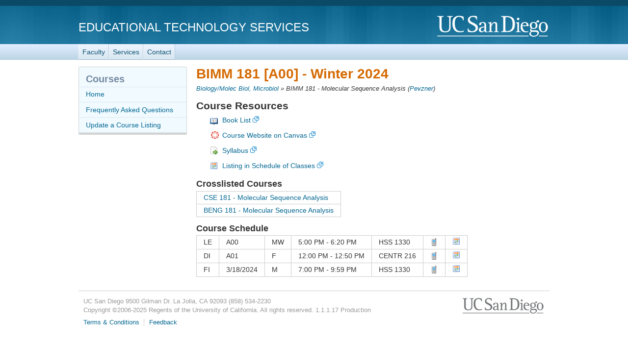

--- FILE ---
content_type: text/html; charset=utf-8
request_url: https://courses.ucsd.edu/coursemain.aspx?section=351297
body_size: 16319
content:
<!doctype html>
<html lang="en">
<head>
	<meta http-equiv="X-UA-Compatible" content="IE=edge,chrome=1">

<title>BIMM 181 [A00] - Courses.ucsd.edu - Course Resource Listings</title>
	<script type="text/javascript">
		function initCopyright() {}
	</script>

	<meta name="viewport" content="width=device-width, initial-scale=1.0">
	<meta name="description" content="Courses.ucsd.edu - Courses.ucsd.edu is a listing of class websites, lecture notes, library book reserves, and much, much more. These course materials will complement your daily lectures by enhancing your learning and understanding. Our prescription? Take two and run to class in the morning." />
	<meta name="keywords" content="class, websites, lecture notes, library, books, book, course materials, courses, courses.ucsd.edu, UCSD, UC San Diego" />
	<meta http-equiv="imagetoolbar" content="false" />
	<meta name="author" content="Academic Computing Services - Instructional Web Development Center at UC San Diego" />

	<!-- begin Decorator -->
	<script src="//ajax.googleapis.com/ajax/libs/jquery/3.6.0/jquery.min.js"></script>

	<script src="/active-cherry/js/base-min.js"></script>
	<script src="/active-cherry/js/cms-min.js"></script>
	<script src="//www.ucsd.edu/common/_emergency-broadcast/message.js" type="text/javascript" defer="true" async="true"></script>
<!-- end Decorator -->
<style type="text/css">
   ul { 
    list-style-type: none;
   }
</style>
<script>
	var initCopyright = function(){};
</script>

	<link rel="shortcut icon" href="/favicon.ico" type="image/x-icon" />
	<link rel="stylesheet" href="/active-cherry/css/base-min.css" />
	<link rel="stylesheet" href="/active-cherry/css/cms-min.css" />
	<link href="/css/overrides.css" rel="stylesheet"/>
</head>

<body>

<div id="uc-emergency"></div>
<!-- If you want a login strip to appear above the header if user is logged into SSO -->

<div id="tdr_login"><!-- Start page controls -->
	<div id="tdr_login_content"></div> <!-- End page controls -->
</div>

<div id="tdr_title">
	<div id="tdr_title_content"><a id="tdr_title_ucsd_title" href="https://www.ucsd.edu/">UC San Diego</a>
		<div id="tdr_title_page_title"><a href="https://blink.ucsd.edu/technology/computers/basics/ACMS/index.html">Educational Technology Services</a></div>
	</div>
</div>

<div id="tdr_nav">
	<div id="tdr_nav_content">
		<ul id="tdr_nav_list" class="sf-js-enabled sf-shadow">
		<li><a href="https://blink.ucsd.edu/faculty/instruction/">Faculty</a></li>
		<li><a href="https://blink.ucsd.edu/faculty/instruction/tech-guide/index.html">Services</a></li>
		<li><a href="https://servicedesk.ucsd.edu">Contact</a></li>
		</ul>
	</div>
</div>

<div id="tdr_content" class="tdr_fonts itag_webapp">
	
<div id="tdr_content_content">
	<div id="tdr_2_col_content">


<form method="post" action="./coursemain.aspx?section=351297" id="Form1">
<div class="aspNetHidden">
<input type="hidden" name="__EVENTTARGET" id="__EVENTTARGET" value="" />
<input type="hidden" name="__EVENTARGUMENT" id="__EVENTARGUMENT" value="" />
<input type="hidden" name="__VIEWSTATE" id="__VIEWSTATE" value="/[base64]/[base64]/c2VjdGlvbj0zNTEyOTcmbHQ9RklkZAIVD2QWAgIBDzwrAAsBAA8WCB8EFgAfAgL/////Dx8FAv////[base64]" />
</div>

<script type="text/javascript">
//<![CDATA[
var theForm = document.forms['Form1'];
if (!theForm) {
    theForm = document.Form1;
}
function __doPostBack(eventTarget, eventArgument) {
    if (!theForm.onsubmit || (theForm.onsubmit() != false)) {
        theForm.__EVENTTARGET.value = eventTarget;
        theForm.__EVENTARGUMENT.value = eventArgument;
        theForm.submit();
    }
}
//]]>
</script>


<script src="/WebResource.axd?d=W_f8uyQvehBKpbeFdY__FrAcHXm_2lzw741DO0XbtYhpYaBtOVQ9T2bl-9puzpUhthnbeBcaUxSGcIzxvqirYDjGB6w3GZ94FhaiC5sexAc1&amp;t=638627955619783110" type="text/javascript"></script>


<script src="/ScriptResource.axd?d=ILos1NPbikI9fbjgUMcob3IMMmLYeLNltMmymM-Bf3YvPaqJAYv3MKR3KXyxMeKn-p-yQxT0sPynGVtrUt-Uc4lMZDRyaJj8DUUZjT1C-hHSZI4e7bNZclH6IisSb1tqc7E7DC2xL26MHSMWvsiyFLFTIs1-zJuxY80rlyn2jgt49AsTnIhAZWqrPPPIT72z0&amp;t=2a9d95e3" type="text/javascript"></script>
<script src="/ScriptResource.axd?d=9KGcsIZ45CuNqXAeyo4HHfsBJLrULeN1Tbm59IIipCHiwfBNBM2SuHeakk6F8JF0iYQqXA5ft24xT_-qshaVRgajy-qttcrPeGiJ08vMxDqGG_fGaVUFuw2sLDn9esJVXS2pHwfiHAY7Ots9Xoin-bUqAAFJnEeTf8fx-zBdgmtt5exbg9x42Bcjrq-lLFPs0&amp;t=2a9d95e3" type="text/javascript"></script>
<script src="/ScriptResource.axd?d=k9H4WKvgkVk-8aUaAhQ4mfqfKPOZqzueTlSyxKIeqbSqRT46ujjhH7Nx_lkkNWLic3ieYi_MHJsNSs1T-79K9RVsvA-YfOtrV8_Ha_5FOm4L4VabHw8ehoj8irH6ocCCvTZ7tQI6m4gB0OMe8lLxEA2&amp;t=7d5986a" type="text/javascript"></script>
<script src="/ScriptResource.axd?d=Ndvl4DxOKqI-6sls_vVZV1qfGDE7dh3dgG4ElaGpE-uccAL_JC0Ctd5FhQIPwGw9C_OcMgEpYoLFJ8a0U-ONZ9fgBnU9LI3eg_vzIMC_vgghLbO4SwrWdy8ij88_pmK50&amp;t=7d5986a" type="text/javascript"></script>
<script src="/ScriptResource.axd?d=UrXkuRegp3HvUjYXxEtwRj0dfPSbdQ1ipJt2MdW8fQIv07wQ-htDjKK9XOIqflObzQOOB_AnCrIDrRLgnGoEocTryfmgkcIWcw81vMfkiBWFB74vQ4gtpqVAjEUqzAoOdQdFIzx_ruCLsgp2YVBTVQ2&amp;t=7d5986a" type="text/javascript"></script>
<script src="/ScriptResource.axd?d=OslDARhX991KxTjf62jbn2A64rUK8EO14ixbKScK4fxpArtTxPKY25OTckSA1W-yDKbcuFG8n-X7GIE4gfXpLU2bXVCblrLRSEAiiILxscUzCI-lDeExEvvMR_JwIMjPQlz4zKqgtfls8Q9iMP0tow2&amp;t=7d5986a" type="text/javascript"></script>
<script src="/ScriptResource.axd?d=yoO6OaI4uND5J3-NyrXPiSUnXGYVWaKPbXTKhkK2syR_fgBvjulDZ4Q-f4Mc1ioebQEr7up4N-tlWWq8iSaVHe2x-hZGAg-kcYNy8SlndOn1yOG52qDakIZi50SYTAcVtiwwXj_D5QF1pUupkI9gaA2&amp;t=7d5986a" type="text/javascript"></script>
<script src="/ScriptResource.axd?d=EZjYEC9gYD29d1SaInNJpo3ZZz9temNvqmH-qja1Te-kRsvGbm80VjMn9bwNAecFXxPYb0a4Gx1_bNnWgRxZJLB4isSdDvVqzguAyhKO7RsYy9GmdTTfwXKOTQf6fEAlTect4wj0BuF7ZrHHqZbCDA2&amp;t=7d5986a" type="text/javascript"></script>
<script src="/ScriptResource.axd?d=R6bzs6hFzFeFVFKLQxADO9dq7x72gpN5yOOme_8AJGN2FmBgbCe2BvWYc9cEvahst_s-fNYSlOA64LoB51_06xDFQkm7Arc1GNQtMeMhSqLSn4v0E3EBwTVx81FBy6WcGc0Hs7J1eiprETnRkNWN9g2&amp;t=7d5986a" type="text/javascript"></script>
<div class="aspNetHidden">

	<input type="hidden" name="__VIEWSTATEGENERATOR" id="__VIEWSTATEGENERATOR" value="BC715E7C" />
	<input type="hidden" name="__EVENTVALIDATION" id="__EVENTVALIDATION" value="/wEdAAQnFZWiol4IKDUaejkJJKd0BgMYUnZovGUd6ltuSMv8ZqJl63aY6lvFSPAi5b4/JtFxqksKTUXfaWZ6A+iROJ45K/Emyj5UYMeFj2EFYifBw3MuP3gk1wTZLPtsq+cpScU=" />
</div>

 <script type="text/javascript">
//<![CDATA[
Sys.WebForms.PageRequestManager._initialize('ScriptManager2', 'Form1', ['tUpdatePanel1','UpdatePanel1'], [], [], 90, '');
//]]>
</script>


  <div id="UpdatePanel1">
	

<!-- Icons From http://www.famfamfam.com/lab/icons/silk/ -->

<h1>BIMM 181 [A00] - <span id="quarter_Label">Winter 2024</span></h1>

<div class="breadcrumbs">
 <a id="subject_HyperLink" href="courselist.aspx?name=BIMM">Biology/Molec Biol, Microbiol</a> &raquo;
 <span id="courseTitle_Label">BIMM 181 - Molecular Sequence Analysis</span>
 (<a id="instructor_HyperLink" href="profMain.aspx?profname=Pevzner, Pavel Arkadjevich">Pevzner</a>)
</div>

<p><span id="error_text"></span>
<span id="information_Label"></span></p>

<div class="single-left">
 <h2>Course Resources</h2>

 <ul class="singleResources">
  
  	<li class="booklist">
		<a href="https://ucsdbkst.ucsd.edu/wrtx/TextSearch?section=355401&term=WI24&subject=BIMM&course=181" target="_blank">Book List</a>
	</li>
  
  	<li class="canvas">
		<a href="https://canvas.ucsd.edu/courses/51979" target="_blank">Course Website on Canvas</a>
	</li>
  
  	<li class="syllabus">
		<a href="https://s3.us-west-2.amazonaws.com/course-syllabi.ucsd.edu/syllabi/WI24/351297.pdf?X-Amz-Expires=86400&X-Amz-Algorithm=AWS4-HMAC-SHA256&X-Amz-Credential=AKIAQJOAIALT3422W2MX/20251105/us-west-2/s3/aws4_request&X-Amz-Date=20251105T170904Z&X-Amz-SignedHeaders=host&X-Amz-Signature=b114ffa81cb8972d689a4f2957797dad514f02b4ccbc1c386b083f123058d434" target="_blank">Syllabus</a>
	</li>
  
  	<li class="schedule">
		<a href="https://act.ucsd.edu/scheduleOfClasses/scheduleOfClassesStudentResult.htm?selectedTerm=WI24&tabNum=tabs-sec&sections=351297" target="_blank">Listing in Schedule of Classes</a>
	</li>
  
 </ul>

</div>

<div class="single-right">

  <div id="crosslistedCourses_Panel">
		
    <h3>Crosslisted Courses</h3>
    <table class="styled" cellspacing="0" cellpadding="3" id="crosslistedCourses_DataGrid" style="border-collapse:collapse;">
			<tr>
				<td>
	            <a href="coursemain.aspx?section=330376">CSE  181   - Molecular Sequence Analysis   </a>
           </td>
			</tr><tr>
				<td>
	            <a href="coursemain.aspx?section=349454">BENG 181   - Molecular Sequence Analysis   </a>
           </td>
			</tr>
		</table>

  
	</div>

  <h3>Course Schedule</h3>
   
   <table class="styled" cellspacing="0" cellpadding="3" id="sections_DataGrid" style="border-collapse:collapse;">
		<tr class="lecture">
			<td>
           <span id="sections_DataGrid_type_Label_0">LE</span>
          </td><td>
           <span id="sections_DataGrid_section_Label_0">A00</span>
          </td><td>
           <span id="sections_DataGrid_days_Label_0">MW     </span>
          </td><td>
           <span id="sections_DataGrid_time_Label_0">5:00 PM - 6:20 PM</span>
          </td><td>
           <span id="sections_DataGrid_location_Label_0">HSS   1330 </span>
          </td><td>
	   <input type="image" name="sections_DataGrid$ctl02$showSendToPhone_ImageButton" id="sections_DataGrid_showSendToPhone_ImageButton_0" Text="Send to Phone" title="Send to Phone" src="img/icons/phone.png" align="left" />
	  </td><td>
	   <a id="sections_DataGrid_ical_HyperLink_0" ImageAlign="left" title="Add to Calendar" href="ical/ical.aspx?section=351297"><img src="img/icons/Calendar.png" alt="Add to Calendar" /></a>
	  </td>
		</tr><tr class="discussion">
			<td>
           <span id="sections_DataGrid_type_Label_1">DI</span>
          </td><td>
           <span id="sections_DataGrid_section_Label_1">A01</span>
          </td><td>
           <span id="sections_DataGrid_days_Label_1">F      </span>
          </td><td>
           <span id="sections_DataGrid_time_Label_1">12:00 PM - 12:50 PM</span>
          </td><td>
           <span id="sections_DataGrid_location_Label_1">CENTR 216  </span>
          </td><td>
	   <input type="image" name="sections_DataGrid$ctl03$showSendToPhone_ImageButton" id="sections_DataGrid_showSendToPhone_ImageButton_1" Text="Send to Phone" title="Send to Phone" src="img/icons/phone.png" align="left" />
	  </td><td>
	   <a id="sections_DataGrid_ical_HyperLink_1" ImageAlign="left" title="Add to Calendar" href="ical/ical.aspx?section=355401"><img src="img/icons/Calendar.png" alt="Add to Calendar" /></a>
	  </td>
		</tr><tr class="final">
			<td>
           <span id="sections_DataGrid_type_Label_2">FI</span>
          </td><td>
           <span id="sections_DataGrid_section_Label_2">3/18/2024</span>
          </td><td>
           <span id="sections_DataGrid_days_Label_2">M      </span>
          </td><td>
           <span id="sections_DataGrid_time_Label_2">7:00 PM - 9:59 PM</span>
          </td><td>
           <span id="sections_DataGrid_location_Label_2">HSS   1330 </span>
          </td><td>
	   <input type="image" name="sections_DataGrid$ctl04$showSendToPhone_ImageButton" id="sections_DataGrid_showSendToPhone_ImageButton_2" Text="Send to Phone" title="Send to Phone" src="img/icons/phone.png" align="left" />
	  </td><td>
	   <a id="sections_DataGrid_ical_HyperLink_2" ImageAlign="left" title="Add to Calendar" href="ical/ical.aspx?section=351297&amp;lt=FI"><img src="img/icons/Calendar.png" alt="Add to Calendar" /></a>
	  </td>
		</tr>
	</table>
   
</div>





  
</div>

</form>
	</div><!-- end #tdr_2_col_content -->

<div id="tdr_2_col_nav">	
	<div class="styled" role="navigation">
		<h2>Courses</h2>

		<ul id="page_nav">
			<li><a href="/">Home</a></li>
			<li><a href="/faq.aspx">Frequently Asked Questions</a></li>
			<li><a href="/instructor">Update a Course Listing</a></li>
		</ul>
	</div><!-- end #tdr_2_col_nav -->
</div>


<div id="tdr_footer">
	<div id="tdr_footer_content">
		<div id="tdr_address"> 
			<span id="tdr_address_place">UC San Diego</span> 
			<span id="tdr_address_street">9500 Gilman Dr.</span> 
			<span id="tdr_address_city_state_zip">La Jolla, CA 92093</span> 
			<span id="tdr_address_phone">(858) 534-2230</span>
		</div>
		<div id="tdr_copyright">
			Copyright &copy;<span id="tdr_copyright_year">2006-2025</span> Regents of the University of California. All rights reserved.

			1.1.1.17
			Production
			</div>
		<ul id="tdr_footer_links"> 
			<li><a href="http://www.ucsd.edu/_about/legal/index.html">Terms &amp; Conditions</a></li> 
			<li id="tdr_footer_feedback"> <a href="mailto:servicedesk@ucsd.edu">Feedback</a> </li>
		</ul>    
	</div>
</div>

</body>
</html>


--- FILE ---
content_type: application/javascript
request_url: https://courses.ucsd.edu/active-cherry/js/cms-min.js
body_size: 29775
content:
(function(b){function i(a){b.fn.cycle.debug&&h(a)}function h(){window.console&&window.console.log&&window.console.log("[cycle] "+Array.prototype.join.call(arguments," "))}function a(a,c,e){function g(a,s,c){if(!a&&!0===s){a=b(c).data("cycle.opts");if(!a)return h("options not found, can not resume"),!1;c.cycleTimeout&&(clearTimeout(c.cycleTimeout),c.cycleTimeout=0);o(a.elements,a,1,!a.backwards)}}void 0==a.cycleStop&&(a.cycleStop=0);if(void 0===c||null===c)c={};if(c.constructor==String)switch(c){case "destroy":case "stop":e=
b(a).data("cycle.opts");if(!e)return!1;a.cycleStop++;a.cycleTimeout&&clearTimeout(a.cycleTimeout);a.cycleTimeout=0;b(a).removeData("cycle.opts");"destroy"==c&&m(e);return!1;case "toggle":return a.cyclePause=1===a.cyclePause?0:1,g(a.cyclePause,e,a),!1;case "pause":return a.cyclePause=1,!1;case "resume":return a.cyclePause=0,g(!1,e,a),!1;case "prev":case "next":e=b(a).data("cycle.opts");if(!e)return h('options not found, "prev/next" ignored'),!1;b.fn.cycle[c](e);return!1;default:c={fx:c}}else if(c.constructor==
Number){var f=c,c=b(a).data("cycle.opts");if(!c)return h("options not found, can not advance slide"),!1;if(0>f||f>=c.elements.length)return h("invalid slide index: "+f),!1;c.nextSlide=f;a.cycleTimeout&&(clearTimeout(a.cycleTimeout),a.cycleTimeout=0);"string"==typeof e&&(c.oneTimeFx=e);o(c.elements,c,1,f>=c.currSlide);return!1}return c}function n(a,c){if(!b.support.opacity&&c.cleartype&&a.style.filter)try{a.style.removeAttribute("filter")}catch(e){}}function m(a){a.next&&b(a.next).unbind(a.prevNextEvent);
a.prev&&b(a.prev).unbind(a.prevNextEvent);if(a.pager||a.pagerAnchorBuilder)b.each(a.pagerAnchors||[],function(){this.unbind().remove()});a.pagerAnchors=null;a.destroy&&a.destroy(a)}function q(a,c,e,g,f){var d=b.extend({},b.fn.cycle.defaults,g||{},b.metadata?a.metadata():b.meta?a.data():{});d.autostop&&(d.countdown=d.autostopCount||e.length);var j=a[0];a.data("cycle.opts",d);d.$cont=a;d.stopCount=j.cycleStop;d.elements=e;d.before=d.before?[d.before]:[];d.after=d.after?[d.after]:[];d.after.unshift(function(){d.busy=
0});!b.support.opacity&&d.cleartype&&d.after.push(function(){n(this,d)});d.continuous&&d.after.push(function(){o(e,d,0,!d.backwards)});u(d);!b.support.opacity&&d.cleartype&&!d.cleartypeNoBg&&w(c);"static"==a.css("position")&&a.css("position","relative");d.width&&a.width(d.width);d.height&&"auto"!=d.height&&a.height(d.height);d.startingSlide?d.startingSlide=parseInt(d.startingSlide):d.backwards&&(d.startingSlide=e.length-1);if(d.random){d.randomMap=[];for(j=0;j<e.length;j++)d.randomMap.push(j);d.randomMap.sort(function(){return Math.random()-
0.5});d.randomIndex=1;d.startingSlide=d.randomMap[1]}else d.startingSlide>=e.length&&(d.startingSlide=0);d.currSlide=d.startingSlide||0;var k=d.startingSlide;c.css({position:"absolute",top:0,left:0}).hide().each(function(a){a=d.backwards?k?a<=k?e.length+(a-k):k-a:e.length-a:k?a>=k?e.length-(a-k):k-a:e.length-a;b(this).css("z-index",a)});b(e[k]).css("opacity",1).show();n(e[k],d);d.fit&&d.width&&c.width(d.width);d.fit&&d.height&&"auto"!=d.height&&c.height(d.height);if(d.containerResize&&!a.innerHeight()){for(var i=
j=0,m=0;m<e.length;m++){var q=b(e[m]),r=q[0],x=q.outerWidth(),y=q.outerHeight();x||(x=r.offsetWidth||r.width||q.attr("width"));y||(y=r.offsetHeight||r.height||q.attr("height"));j=x>j?x:j;i=y>i?y:i}0<j&&0<i&&a.css({width:j+"px",height:i+"px"})}d.pause&&a.hover(function(){this.cyclePause++},function(){this.cyclePause--});if(!1===t(d))return!1;var A=!1;g.requeueAttempts=g.requeueAttempts||0;c.each(function(){var a=b(this);this.cycleH=d.fit&&d.height?d.height:a.height()||this.offsetHeight||this.height||
a.attr("height")||0;this.cycleW=d.fit&&d.width?d.width:a.width()||this.offsetWidth||this.width||a.attr("width")||0;if(a.is("img")){var a=b.browser.mozilla&&this.cycleW==34&&this.cycleH==19&&!this.complete,c=b.browser.opera&&(this.cycleW==42&&this.cycleH==19||this.cycleW==37&&this.cycleH==17)&&!this.complete,s=this.cycleH==0&&this.cycleW==0&&!this.complete;if(b.browser.msie&&this.cycleW==28&&this.cycleH==30&&!this.complete||a||c||s){if(f.s&&d.requeueOnImageNotLoaded&&++g.requeueAttempts<100){h(g.requeueAttempts,
" - img slide not loaded, requeuing slideshow: ",this.src,this.cycleW,this.cycleH);setTimeout(function(){b(f.s,f.c).cycle(g)},d.requeueTimeout);A=true;return false}h("could not determine size of image: "+this.src,this.cycleW,this.cycleH)}}return true});if(A)return!1;d.cssBefore=d.cssBefore||{};d.animIn=d.animIn||{};d.animOut=d.animOut||{};c.not(":eq("+k+")").css(d.cssBefore);d.cssFirst&&b(c[k]).css(d.cssFirst);if(d.timeout){d.timeout=parseInt(d.timeout);d.speed.constructor==String&&(d.speed=b.fx.speeds[d.speed]||
parseInt(d.speed));d.sync||(d.speed/=2);for(j="shuffle"==d.fx?500:250;d.timeout-d.speed<j;)d.timeout+=d.speed}d.easing&&(d.easeIn=d.easeOut=d.easing);d.speedIn||(d.speedIn=d.speed);d.speedOut||(d.speedOut=d.speed);d.slideCount=e.length;d.currSlide=d.lastSlide=k;d.random?(++d.randomIndex==e.length&&(d.randomIndex=0),d.nextSlide=d.randomMap[d.randomIndex]):d.nextSlide=d.backwards?0==d.startingSlide?e.length-1:d.startingSlide-1:d.startingSlide>=e.length-1?0:d.startingSlide+1;if(!d.multiFx)if(j=b.fn.cycle.transitions[d.fx],
b.isFunction(j))j(a,c,d);else if("custom"!=d.fx&&!d.multiFx)return h("unknown transition: "+d.fx,"; slideshow terminating"),!1;a=c[k];d.before.length&&d.before[0].apply(a,[a,a,d,!0]);1<d.after.length&&d.after[1].apply(a,[a,a,d,!0]);d.next&&b(d.next).bind(d.prevNextEvent,function(){return l(d,1)});d.prev&&b(d.prev).bind(d.prevNextEvent,function(){return l(d,0)});(d.pager||d.pagerAnchorBuilder)&&z(e,d);v(d,e);return d}function u(a){a.original={before:[],after:[]};a.original.cssBefore=b.extend({},a.cssBefore);
a.original.cssAfter=b.extend({},a.cssAfter);a.original.animIn=b.extend({},a.animIn);a.original.animOut=b.extend({},a.animOut);b.each(a.before,function(){a.original.before.push(this)});b.each(a.after,function(){a.original.after.push(this)})}function t(a){var c,e,g=b.fn.cycle.transitions;if(0<a.fx.indexOf(",")){a.multiFx=!0;a.fxs=a.fx.replace(/\s*/g,"").split(",");for(c=0;c<a.fxs.length;c++){var f=a.fxs[c];e=g[f];if(!e||!g.hasOwnProperty(f)||!b.isFunction(e))h("discarding unknown transition: ",f),a.fxs.splice(c,
1),c--}if(!a.fxs.length)return h("No valid transitions named; slideshow terminating."),!1}else if("all"==a.fx)for(p in a.multiFx=!0,a.fxs=[],g)e=g[p],g.hasOwnProperty(p)&&b.isFunction(e)&&a.fxs.push(p);if(a.multiFx&&a.randomizeEffects){e=Math.floor(20*Math.random())+30;for(c=0;c<e;c++)g=Math.floor(Math.random()*a.fxs.length),a.fxs.push(a.fxs.splice(g,1)[0]);i("randomized fx sequence: ",a.fxs)}return!0}function v(a,c){a.addSlide=function(e,g){var f=b(e),d=f[0];a.autostopCount||a.countdown++;c[g?"unshift":
"push"](d);if(a.els)a.els[g?"unshift":"push"](d);a.slideCount=c.length;f.css("position","absolute");f[g?"prependTo":"appendTo"](a.$cont);g&&(a.currSlide++,a.nextSlide++);!b.support.opacity&&a.cleartype&&!a.cleartypeNoBg&&w(f);a.fit&&a.width&&f.width(a.width);a.fit&&a.height&&"auto"!=a.height&&f.height(a.height);d.cycleH=a.fit&&a.height?a.height:f.height();d.cycleW=a.fit&&a.width?a.width:f.width();f.css(a.cssBefore);(a.pager||a.pagerAnchorBuilder)&&b.fn.cycle.createPagerAnchor(c.length-1,d,b(a.pager),
c,a);if(b.isFunction(a.onAddSlide))a.onAddSlide(f);else f.hide()}}function o(a,c,e,g){e&&c.busy&&c.manualTrump&&(i("manualTrump in go(), stopping active transition"),b(a).stop(!0,!0),c.busy=!1);if(c.busy)i("transition active, ignoring new tx request");else{var f=c.$cont[0],d=a[c.currSlide],j=a[c.nextSlide];if(!(f.cycleStop!=c.stopCount||0===f.cycleTimeout&&!e))if(!e&&!f.cyclePause&&!c.bounce&&(c.autostop&&0>=--c.countdown||c.nowrap&&!c.random&&c.nextSlide<c.currSlide))c.end&&c.end(c);else{var k=!1;
if((e||!f.cyclePause)&&c.nextSlide!=c.currSlide){var k=!0,h=c.fx;d.cycleH=d.cycleH||b(d).height();d.cycleW=d.cycleW||b(d).width();j.cycleH=j.cycleH||b(j).height();j.cycleW=j.cycleW||b(j).width();if(c.multiFx){if(void 0==c.lastFx||++c.lastFx>=c.fxs.length)c.lastFx=0;h=c.fxs[c.lastFx];c.currFx=h}c.oneTimeFx&&(h=c.oneTimeFx,c.oneTimeFx=null);b.fn.cycle.resetState(c,h);c.before.length&&b.each(c.before,function(a,b){f.cycleStop==c.stopCount&&b.apply(j,[d,j,c,g])});h=function(){b.each(c.after,function(a,
b){f.cycleStop==c.stopCount&&b.apply(j,[d,j,c,g])})};i("tx firing; currSlide: "+c.currSlide+"; nextSlide: "+c.nextSlide);c.busy=1;if(c.fxFn)c.fxFn(d,j,c,h,g,e&&c.fastOnEvent);else if(b.isFunction(b.fn.cycle[c.fx]))b.fn.cycle[c.fx](d,j,c,h,g,e&&c.fastOnEvent);else b.fn.cycle.custom(d,j,c,h,g,e&&c.fastOnEvent)}if(k||c.nextSlide==c.currSlide)if(c.lastSlide=c.currSlide,c.random){if(c.currSlide=c.nextSlide,++c.randomIndex==a.length&&(c.randomIndex=0),c.nextSlide=c.randomMap[c.randomIndex],c.nextSlide==
c.currSlide)c.nextSlide=c.currSlide==c.slideCount-1?0:c.currSlide+1}else c.backwards?(e=0>c.nextSlide-1)&&c.bounce?(c.backwards=!c.backwards,c.nextSlide=1,c.currSlide=0):(c.nextSlide=e?a.length-1:c.nextSlide-1,c.currSlide=e?0:c.nextSlide+1):(e=c.nextSlide+1==a.length)&&c.bounce?(c.backwards=!c.backwards,c.nextSlide=a.length-2,c.currSlide=a.length-1):(c.nextSlide=e?0:c.nextSlide+1,c.currSlide=e?a.length-1:c.nextSlide-1);k&&c.pager&&c.updateActivePagerLink(c.pager,c.currSlide,c.activePagerClass);k=
0;c.timeout&&!c.continuous?k=r(a[c.currSlide],a[c.nextSlide],c,g):c.continuous&&f.cyclePause&&(k=10);0<k&&(f.cycleTimeout=setTimeout(function(){o(a,c,0,!c.backwards)},k))}}}function r(a,c,b,g){if(b.timeoutFn){for(a=b.timeoutFn.call(a,a,c,b,g);250>a-b.speed;)a+=b.speed;i("calculated timeout: "+a+"; speed: "+b.speed);if(!1!==a)return a}return b.timeout}function l(a,c){var e=c?1:-1,g=a.elements,f=a.$cont[0],d=f.cycleTimeout;d&&(clearTimeout(d),f.cycleTimeout=0);if(a.random&&0>e)a.randomIndex--,-2==--a.randomIndex?
a.randomIndex=g.length-2:-1==a.randomIndex&&(a.randomIndex=g.length-1),a.nextSlide=a.randomMap[a.randomIndex];else if(a.random)a.nextSlide=a.randomMap[a.randomIndex];else if(a.nextSlide=a.currSlide+e,0>a.nextSlide){if(a.nowrap)return!1;a.nextSlide=g.length-1}else if(a.nextSlide>=g.length){if(a.nowrap)return!1;a.nextSlide=0}f=a.onPrevNextEvent||a.prevNextClick;b.isFunction(f)&&f(0<e,a.nextSlide,g[a.nextSlide]);o(g,a,1,c);return!1}function z(a,c){var e=b(c.pager);b.each(a,function(g,f){b.fn.cycle.createPagerAnchor(g,
f,e,a,c)});c.updateActivePagerLink(c.pager,c.startingSlide,c.activePagerClass)}function w(a){function c(a){a=parseInt(a).toString(16);return 2>a.length?"0"+a:a}function e(a){for(;a&&"html"!=a.nodeName.toLowerCase();a=a.parentNode){var e=b.css(a,"background-color");if(0<=e.indexOf("rgb"))return a=e.match(/\d+/g),"#"+c(a[0])+c(a[1])+c(a[2]);if(e&&"transparent"!=e)return e}return"#ffffff"}i("applying clearType background-color hack");a.each(function(){b(this).css("background-color",e(this))})}void 0==
b.support&&(b.support={opacity:!b.browser.msie});b.fn.cycle=function(s,c){var e={s:this.selector,c:this.context};if(this.length===0&&s!="stop"){if(!b.isReady&&e.s){h("DOM not ready, queuing slideshow");b(function(){b(e.s,e.c).cycle(s,c)});return this}h("terminating; zero elements found by selector"+(b.isReady?"":" (DOM not ready)"));return this}return this.each(function(){var g=a(this,s,c);if(g!==false){g.updateActivePagerLink=g.updateActivePagerLink||b.fn.cycle.updateActivePagerLink;this.cycleTimeout&&
clearTimeout(this.cycleTimeout);this.cycleTimeout=this.cyclePause=0;var f=b(this),d=g.slideExpr?b(g.slideExpr,this):f.children(),j=d.get();if(j.length<2)h("terminating; too few slides: "+j.length);else{var k=q(f,d,j,g,e);if(k!==false)if(f=k.continuous?10:r(j[k.currSlide],j[k.nextSlide],k,!k.backwards)){f=f+(k.delay||0);f<10&&(f=10);i("first timeout: "+f);this.cycleTimeout=setTimeout(function(){o(j,k,0,!g.backwards)},f)}}}})};b.fn.cycle.resetState=function(a,c){c=c||a.fx;a.before=[];a.after=[];a.cssBefore=
b.extend({},a.original.cssBefore);a.cssAfter=b.extend({},a.original.cssAfter);a.animIn=b.extend({},a.original.animIn);a.animOut=b.extend({},a.original.animOut);a.fxFn=null;b.each(a.original.before,function(){a.before.push(this)});b.each(a.original.after,function(){a.after.push(this)});var e=b.fn.cycle.transitions[c];b.isFunction(e)&&e(a.$cont,b(a.elements),a)};b.fn.cycle.updateActivePagerLink=function(a,c,e){b(a).each(function(){b(this).children().removeClass(e).eq(c).addClass(e)})};b.fn.cycle.next=
function(a){l(a,1)};b.fn.cycle.prev=function(a){l(a,0)};b.fn.cycle.createPagerAnchor=function(a,c,e,g,f){if(b.isFunction(f.pagerAnchorBuilder)){c=f.pagerAnchorBuilder(a,c);i("pagerAnchorBuilder("+a+", el) returned: "+c)}else c='<a href="#">'+(a+1)+"</a>";if(c){var d=b(c);if(d.parents("body").length===0){var h=[];if(e.length>1){e.each(function(){var a=d.clone(true);b(this).append(a);h.push(a[0])});d=b(h)}else d.appendTo(e)}f.pagerAnchors=f.pagerAnchors||[];f.pagerAnchors.push(d);d.bind(f.pagerEvent,
function(c){c.preventDefault();f.nextSlide=a;var c=f.$cont[0],d=c.cycleTimeout;if(d){clearTimeout(d);c.cycleTimeout=0}c=f.onPagerEvent||f.pagerClick;b.isFunction(c)&&c(f.nextSlide,g[f.nextSlide]);o(g,f,1,f.currSlide<a)});!/^click/.test(f.pagerEvent)&&!f.allowPagerClickBubble&&d.bind("click.cycle",function(){return false});f.pauseOnPagerHover&&d.hover(function(){f.$cont[0].cyclePause++},function(){f.$cont[0].cyclePause--})}};b.fn.cycle.hopsFromLast=function(a,c){var b=a.lastSlide,g=a.currSlide;return c?
g>b?g-b:a.slideCount-b:g<b?b-g:b+a.slideCount-g};b.fn.cycle.commonReset=function(a,c,e,g,f,d){b(e.elements).not(a).hide();e.cssBefore.opacity=1;e.cssBefore.display="block";if(e.slideResize&&g!==false&&c.cycleW>0)e.cssBefore.width=c.cycleW;if(e.slideResize&&f!==false&&c.cycleH>0)e.cssBefore.height=c.cycleH;e.cssAfter=e.cssAfter||{};e.cssAfter.display="none";b(a).css("zIndex",e.slideCount+(d===true?1:0));b(c).css("zIndex",e.slideCount+(d===true?0:1))};b.fn.cycle.custom=function(a,c,e,g,f,d){var h=b(a),
i=b(c),n=e.speedIn,a=e.speedOut,l=e.easeIn,c=e.easeOut;i.css(e.cssBefore);if(d){n=typeof d=="number"?a=d:a=1;l=c=null}h.animate(e.animOut,a,c,function(){e.cssAfter&&h.css(e.cssAfter);e.sync||i.animate(e.animIn,n,l,g)});e.sync&&i.animate(e.animIn,n,l,g)};b.fn.cycle.transitions={fade:function(a,c,e){c.not(":eq("+e.currSlide+")").css("opacity",0);e.before.push(function(a,c,d){b.fn.cycle.commonReset(a,c,d);d.cssBefore.opacity=0});e.animIn={opacity:1};e.animOut={opacity:0};e.cssBefore={top:0,left:0}}};
b.fn.cycle.ver=function(){return"2.94"};b.fn.cycle.defaults={fx:"fade",timeout:4E3,timeoutFn:null,continuous:0,speed:1E3,speedIn:null,speedOut:null,next:null,prev:null,onPrevNextEvent:null,prevNextEvent:"click.cycle",pager:null,onPagerEvent:null,pagerEvent:"click.cycle",allowPagerClickBubble:!1,pagerAnchorBuilder:null,before:null,after:null,end:null,easing:null,easeIn:null,easeOut:null,shuffle:null,animIn:null,animOut:null,cssBefore:null,cssAfter:null,fxFn:null,height:"auto",startingSlide:0,sync:1,
random:0,fit:0,containerResize:1,slideResize:1,pause:0,pauseOnPagerHover:0,autostop:0,autostopCount:0,delay:0,slideExpr:null,cleartype:!b.support.opacity,cleartypeNoBg:!1,nowrap:0,fastOnEvent:0,randomizeEffects:1,rev:0,manualTrump:!0,requeueOnImageNotLoaded:!0,requeueTimeout:250,activePagerClass:"activeSlide",updateActivePagerLink:null,backwards:!1}})(jQuery);
(function(b){b.flexslider=function(i,h){var a=b(i);b.data(i,"flexslider",a);a.init=function(){a.vars=b.extend({},b.flexslider.defaults,h);b.data(i,"flexsliderInit",!0);a.container=b(".slides",a).first();a.slides=b(".slides:first > li",a);a.count=a.slides.length;a.animating=!1;a.currentSlide=a.vars.slideToStart;a.animatingTo=a.currentSlide;a.atEnd=0==a.currentSlide?!0:!1;a.eventType="ontouchstart"in document.documentElement?"touchstart":"click";a.cloneCount=0;a.cloneOffset=0;a.manualPause=!1;a.vertical=
"vertical"==a.vars.slideDirection;a.prop=a.vertical?"top":"marginLeft";a.args={};a.transitions="webkitTransition"in document.body.style;a.transitions&&(a.prop="-webkit-transform");""!=a.vars.controlsContainer&&(a.controlsContainer=b(a.vars.controlsContainer).eq(b(".slides").index(a.container)),a.containerExists=0<a.controlsContainer.length);""!=a.vars.manualControls&&(a.manualControls=b(a.vars.manualControls,a.containerExists?a.controlsContainer:a),a.manualExists=0<a.manualControls.length);a.vars.randomize&&
(a.slides.sort(function(){return Math.round(Math.random())-0.5}),a.container.empty().append(a.slides));if("slide"==a.vars.animation.toLowerCase()){a.transitions&&a.setTransition(0);a.css({overflow:"hidden"});a.vars.animationLoop&&(a.cloneCount=2,a.cloneOffset=1,a.container.append(a.slides.filter(":first").clone().addClass("clone")).prepend(a.slides.filter(":last").clone().addClass("clone")));a.newSlides=b(".slides:first > li",a);var n=-1*(a.currentSlide+a.cloneOffset);a.vertical?(a.newSlides.css({display:"block",
width:"100%","float":"left"}),a.container.height(200*(a.count+a.cloneCount)+"%").css("position","absolute").width("100%"),setTimeout(function(){a.css({position:"relative"}).height(a.slides.filter(":first").height());a.args[a.prop]=a.transitions?"translate3d(0,"+n*a.height()+"px,0)":n*a.height()+"px";a.container.css(a.args)},100)):(a.args[a.prop]=a.transitions?"translate3d("+n*a.width()+"px,0,0)":n*a.width()+"px",a.container.width(200*(a.count+a.cloneCount)+"%").css(a.args),setTimeout(function(){a.newSlides.width(a.width()).css({"float":"left",
display:"block"})},100))}else a.transitions=!1,a.slides.css({width:"100%","float":"left",marginRight:"-100%"}).eq(a.currentSlide).fadeIn(a.vars.animationDuration);if(a.vars.controlNav){if(a.manualExists)a.controlNav=a.manualControls;else{for(var m=b('<ol class="flex-control-nav"></ol>'),q=1,u=0;u<a.count;u++)m.append("<li><a>"+q+"</a></li>"),q++;a.containerExists?(b(a.controlsContainer).append(m),a.controlNav=b(".flex-control-nav li a",a.controlsContainer)):(a.append(m),a.controlNav=b(".flex-control-nav li a",
a))}a.controlNav.eq(a.currentSlide).addClass("active");a.controlNav.bind(a.eventType,function(c){c.preventDefault();if(!b(this).hasClass("active")){a.controlNav.index(b(this))>a.currentSlide?a.direction="next":a.direction="prev";a.flexAnimate(a.controlNav.index(b(this)),a.vars.pauseOnAction)}})}a.vars.directionNav&&(m=b('<ul class="flex-direction-nav"><li><a class="prev" href="#">'+a.vars.prevText+'</a></li><li><a class="next" href="#">'+a.vars.nextText+"</a></li></ul>"),a.containerExists?(b(a.controlsContainer).append(m),
a.directionNav=b(".flex-direction-nav li a",a.controlsContainer)):(a.append(m),a.directionNav=b(".flex-direction-nav li a",a)),a.vars.animationLoop||(0==a.currentSlide?a.directionNav.filter(".prev").addClass("disabled"):a.currentSlide==a.count-1&&a.directionNav.filter(".next").addClass("disabled")),a.directionNav.bind(a.eventType,function(c){c.preventDefault();c=b(this).hasClass("next")?a.getTarget("next"):a.getTarget("prev");a.canAdvance(c)&&a.flexAnimate(c,a.vars.pauseOnAction)}));a.vars.keyboardNav&&
1==b("ul.slides").length&&b(document).bind("keyup",function(c){if(!a.animating&&!(c.keyCode!=39&&c.keyCode!=37)){if(c.keyCode==39)var b=a.getTarget("next");else c.keyCode==37&&(b=a.getTarget("prev"));a.canAdvance(b)&&a.flexAnimate(b,a.vars.pauseOnAction)}});a.vars.mousewheel&&(a.mousewheelEvent=/Firefox/i.test(navigator.userAgent)?"DOMMouseScroll":"mousewheel",a.bind(a.mousewheelEvent,function(c){c.preventDefault();c=c?c:window.event;c=(c.detail?c.detail*-1:c.originalEvent.wheelDelta/40)<0?a.getTarget("next"):
a.getTarget("prev");a.canAdvance(c)&&a.flexAnimate(c,a.vars.pauseOnAction)}));a.vars.slideshow&&(a.vars.pauseOnHover&&a.vars.slideshow&&a.hover(function(){a.pause()},function(){a.manualPause||a.resume()}),a.animatedSlides=setInterval(a.animateSlides,a.vars.slideshowSpeed));a.vars.pausePlay&&(m=b('<div class="flex-pauseplay"><span></span></div>'),a.containerExists?(a.controlsContainer.append(m),a.pausePlay=b(".flex-pauseplay span",a.controlsContainer)):(a.append(m),a.pausePlay=b(".flex-pauseplay span",
a)),m=a.vars.slideshow?"pause":"play",a.pausePlay.addClass(m).text("pause"==m?a.vars.pauseText:a.vars.playText),a.pausePlay.bind(a.eventType,function(c){c.preventDefault();if(b(this).hasClass("pause")){a.pause();a.manualPause=true}else{a.resume();a.manualPause=false}}));if("ontouchstart"in document.documentElement){var t,v,o,r,l,z,w=!1;a.each(function(){"ontouchstart"in document.documentElement&&this.addEventListener("touchstart",s,false)});var s=function(b){if(a.animating)b.preventDefault();else if(b.touches.length==
1){a.pause();r=a.vertical?a.height():a.width();z=Number(new Date);o=a.vertical?(a.currentSlide+a.cloneOffset)*a.height():(a.currentSlide+a.cloneOffset)*a.width();t=a.vertical?b.touches[0].pageY:b.touches[0].pageX;v=a.vertical?b.touches[0].pageX:b.touches[0].pageY;a.setTransition(0);this.addEventListener("touchmove",c,false);this.addEventListener("touchend",e,false)}},c=function(c){l=a.vertical?t-c.touches[0].pageY:t-c.touches[0].pageX;w=a.vertical?Math.abs(l)<Math.abs(c.touches[0].pageX-v):Math.abs(l)<
Math.abs(c.touches[0].pageY-v);if(!w){c.preventDefault();if(a.vars.animation=="slide"&&a.transitions){a.vars.animationLoop||(l=l/(a.currentSlide==0&&l<0||a.currentSlide==a.count-1&&l>0?Math.abs(l)/r+2:1));a.args[a.prop]=a.vertical?"translate3d(0,"+(-o-l)+"px,0)":"translate3d("+(-o-l)+"px,0,0)";a.container.css(a.args)}}},e=function(){a.animating=false;if(a.animatingTo==a.currentSlide&&!w&&l!=null){var b=l>0?a.getTarget("next"):a.getTarget("prev");a.canAdvance(b)&&Number(new Date)-z<550&&Math.abs(l)>
20||Math.abs(l)>r/2?a.flexAnimate(b,a.vars.pauseOnAction):a.flexAnimate(a.currentSlide,a.vars.pauseOnAction)}this.removeEventListener("touchmove",c,false);this.removeEventListener("touchend",e,false);o=l=v=t=null}}"slide"==a.vars.animation.toLowerCase()&&b(window).resize(function(){if(!a.animating&&a.is(":visible")){if(a.vertical){a.height(a.slides.filter(":first").height());a.args[a.prop]=-1*(a.currentSlide+a.cloneOffset)*a.slides.filter(":first").height()+"px"}else{a.newSlides.width(a.width());
a.args[a.prop]=-1*(a.currentSlide+a.cloneOffset)*a.width()+"px"}if(a.transitions){a.setTransition(0);a.args[a.prop]=a.vertical?"translate3d(0,"+a.args[a.prop]+",0)":"translate3d("+a.args[a.prop]+",0,0)"}a.container.css(a.args)}});a.vars.start(a)};a.flexAnimate=function(b,h){if(!a.animating&&a.is(":visible"))if(a.animating=!0,a.animatingTo=b,a.vars.before(a),h&&a.pause(),a.vars.controlNav&&a.controlNav.removeClass("active").eq(b).addClass("active"),a.atEnd=0==b||b==a.count-1?!0:!1,!a.vars.animationLoop&&
a.vars.directionNav&&(0==b?a.directionNav.removeClass("disabled").filter(".prev").addClass("disabled"):b==a.count-1?a.directionNav.removeClass("disabled").filter(".next").addClass("disabled"):a.directionNav.removeClass("disabled")),!a.vars.animationLoop&&b==a.count-1&&(a.pause(),a.vars.end(a)),"slide"==a.vars.animation.toLowerCase()){var i=a.vertical?a.slides.filter(":first").height():a.slides.filter(":first").width();a.slideString=0==a.currentSlide&&b==a.count-1&&a.vars.animationLoop&&"next"!=a.direction?
"0px":a.currentSlide==a.count-1&&0==b&&a.vars.animationLoop&&"prev"!=a.direction?-1*(a.count+1)*i+"px":-1*(b+a.cloneOffset)*i+"px";a.args[a.prop]=a.slideString;a.transitions?(a.setTransition(a.vars.animationDuration),a.args[a.prop]=a.vertical?"translate3d(0,"+a.slideString+",0)":"translate3d("+a.slideString+",0,0)",a.container.css(a.args).one("webkitTransitionEnd transitionend",function(){a.wrapup(i)})):a.container.animate(a.args,a.vars.animationDuration,function(){a.wrapup(i)})}else a.slides.eq(a.currentSlide).fadeOut(a.vars.animationDuration),
a.slides.eq(b).fadeIn(a.vars.animationDuration,function(){a.wrapup()})};a.wrapup=function(b){"slide"==a.vars.animation&&(0==a.currentSlide&&a.animatingTo==a.count-1&&a.vars.animationLoop?(a.args[a.prop]=-1*a.count*b+"px",a.transitions&&(a.setTransition(0),a.args[a.prop]=a.vertical?"translate3d(0,"+a.args[a.prop]+",0)":"translate3d("+a.args[a.prop]+",0,0)"),a.container.css(a.args)):a.currentSlide==a.count-1&&0==a.animatingTo&&a.vars.animationLoop&&(a.args[a.prop]=-1*b+"px",a.transitions&&(a.setTransition(0),
a.args[a.prop]=a.vertical?"translate3d(0,"+a.args[a.prop]+",0)":"translate3d("+a.args[a.prop]+",0,0)"),a.container.css(a.args)));a.animating=!1;a.currentSlide=a.animatingTo;a.vars.after(a)};a.animateSlides=function(){a.animating||a.flexAnimate(a.getTarget("next"))};a.pause=function(){clearInterval(a.animatedSlides);a.vars.pausePlay&&a.pausePlay.removeClass("pause").addClass("play").text(a.vars.playText)};a.resume=function(){a.animatedSlides=setInterval(a.animateSlides,a.vars.slideshowSpeed);a.vars.pausePlay&&
a.pausePlay.removeClass("play").addClass("pause").text(a.vars.pauseText)};a.canAdvance=function(b){return!a.vars.animationLoop&&a.atEnd?0==a.currentSlide&&b==a.count-1&&"next"!=a.direction?!1:a.currentSlide==a.count-1&&0==b&&"next"==a.direction?!1:!0:!0};a.getTarget=function(b){a.direction=b;return"next"==b?a.currentSlide==a.count-1?0:a.currentSlide+1:0==a.currentSlide?a.count-1:a.currentSlide-1};a.setTransition=function(b){a.container.css({"-webkit-transition-duration":b/1E3+"s"})};a.init()};b.flexslider.defaults=
{animation:"fade",slideDirection:"horizontal",slideshow:!0,slideshowSpeed:7E3,animationDuration:600,directionNav:!0,controlNav:!0,keyboardNav:!0,mousewheel:!1,prevText:"Previous",nextText:"Next",pausePlay:!1,pauseText:"Pause",playText:"Play",randomize:!1,slideToStart:0,animationLoop:!0,pauseOnAction:!0,pauseOnHover:!1,controlsContainer:"",manualControls:"",start:function(){},before:function(){},after:function(){},end:function(){}};b.fn.flexslider=function(i){return this.each(function(){1==b(this).find(".slides li").length?
b(this).find(".slides li").fadeIn(400):!0!=b(this).data("flexsliderInit")&&new b.flexslider(this,i)})}})(jQuery);function initCopyright(){copyrightYear=(new Date).getFullYear();$("#tdr_copyright_year").empty();$("#tdr_copyright_year").append(copyrightYear)}
(function(b){b.fn.drawer=function(){function i(h){h.find(".drawer-toggle a").each(function(){element=b(this);element.hasClass("expand")?element.html("Collapse All"):element.html("Expand All");element.toggleClass("expand")})}this.each(function(){drawer=b(this);drawer.addClass("drawer");drawer.wrap('<div class="drawer-wrapper"/>');var h=drawer.parent();h.prepend('<div class="drawer-toggle"><a href="#" class="expand">Expand All</a></div>');h.append('<div class="drawer-toggle"><a href="#" class="expand">Expand All</a></div>');
drawer.children("div").toggle();drawer.children("h2").click(function(){b(this).toggleClass("expand");b(this).next().toggle();return!1});h.find(".drawer-toggle a").click(function(){b(this).hasClass("expand")?(h.children(".drawer").children("h2").addClass("expand"),h.children(".drawer").children("div").show()):(h.children(".drawer").children("h2").removeClass("expand"),h.children(".drawer").children("div").hide());i(h);return!1});drawer.children("h2").each(function(){window.location.hash=="#"+b(this).text().replace(/\s/g,
"-").substring(0,31)&&b(this).toggleClass("expand").next().toggle()})})}})(jQuery);(function(b){b(document).ready(function(){b(".flexslider").each(function(){var i=b(this),h={controlNav:!1,directionNav:!1,nextText:"&gt;",prevText:"&lt;"};0<i.has(".controls").size()&&(h=b.extend(h,{controlNav:!0,controlsContainer:".controls",pausePlay:!0}));i.hasClass("alt")&&(h=b.extend(h,{directionNav:!0}));i.hasClass("noSlideShow")&&(h=b.extend(h,{controlNav:!1,slideshow:!1,directionNav:!0}));b(this).flexslider(h)})})})(jQuery);
function initFooter(b){b+=location.pathname;b='<a href="'+b+'" onclick="window.open(\''+b+"', 'DYGWYW', 'menubar=0,resizable=1,scrollbars=1,width=450,height=650');\" target=\"DYGWYW\">Feedback</a>";$("#tdr_footer_feedback").empty();$("#tdr_footer_feedback").append(b)}
function initLogout(b){$.getJSON("https://a4.ucsd.edu/tritON/resources/bugscript.jsp?target=https%3A%2F%2Fwww.ucsd.edu&jsoncallback=?",function(i){i.eduUcsdActLoggedin&&(i='<div id="tdr_login_content">You are logged in | <a href="/security/logout?url='+b,i+='">Log Out</a></div>',$("div#tdr_login").empty(),$("div#tdr_login").append(i))})}
(function(b){b.fn.rotator=function(){this.each(function(){var i=b(this),h=i.attr("id");i.after('<div id="'+h+'-nav" class="tdr_slideshow_nav"></div>');i.next().after('<div id="'+h+'-control" class="tdr_slideshow_control playing">Pause</div>');i.cycle({fx:"fade",pager:"#"+h+"-nav"});i.next().next().toggle(function(){i.cycle("pause");var a=b(this);a.removeClass("playing");a.addClass("paused");a.html("Resume")},function(){i.cycle("resume",!0);var a=b(this);a.removeClass("paused");a.addClass("playing");
a.html("Pause")})})}})(jQuery);
(function(b){b.fn.toggler=function(){var i=this.is(".start_closed"),h=this.is(".top_control"),a=this.is(".bottom_control"),n="",m="",q="",u=this.find("dt");this.find("dd");var t=function(){b(q).each(function(){b(this).removeClass("sf_all_expanded").addClass("sf_all_collapsed")});u.each(function(){o(this)})},v=function(){b(q).each(function(){b(this).removeClass("sf_all_collapsed").addClass("sf_all_expanded")});u.each(function(){r(this)})},o=function(a){b(a).next().hide();b(a).removeClass("sf_one_expanded").addClass("sf_one_collapsed");
return!1},r=function(a){b(a).next().show();b(a).removeClass("sf_one_collapsed").addClass("sf_one_expanded");return!1};h&&(n=b('<p class="sf_toggle_master">Expand/Collapse All</p>'),b(this).before(n));a&&(m=b('<p class="sf_toggle_master">Expand/Collapse All</p>'),b(this).after(m));q=[n].concat([m]);u.each(function(){b(this).addClass("sf_one_expanded");b(this).click(function(){b(this).hasClass("sf_one_expanded")?o(this):r(this)})});b(q).each(function(){b(this).addClass("sf_all_expanded");b(this).click(function(){b(n).hasClass("sf_all_expanded")||
b(m).hasClass("sf_all_expanded")?t():v()})});i&&t()}})(jQuery);
